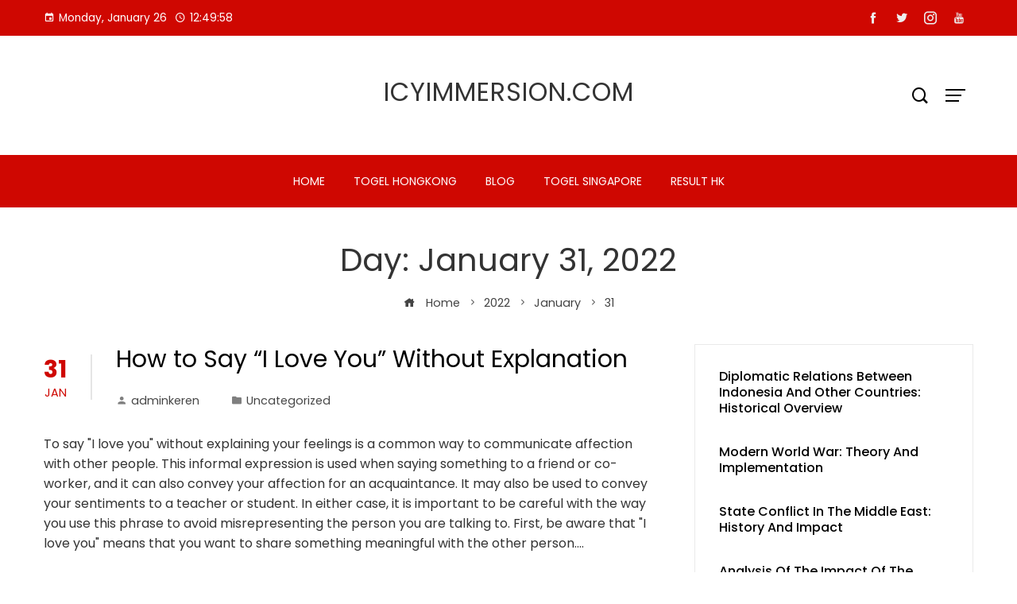

--- FILE ---
content_type: text/html; charset=UTF-8
request_url: https://icyimmersion.com/2022/01/31/
body_size: 12591
content:
<!DOCTYPE html>
<html lang="en-US">

    <head>
        <meta charset="UTF-8">
        <meta name="viewport" content="width=device-width, initial-scale=1">
        <meta name='robots' content='noindex, follow' />

	<!-- This site is optimized with the Yoast SEO plugin v26.8 - https://yoast.com/product/yoast-seo-wordpress/ -->
	<title>January 31, 2022 - icyimmersion.com</title>
	<meta property="og:locale" content="en_US" />
	<meta property="og:type" content="website" />
	<meta property="og:title" content="January 31, 2022 - icyimmersion.com" />
	<meta property="og:url" content="https://icyimmersion.com/2022/01/31/" />
	<meta property="og:site_name" content="icyimmersion.com" />
	<meta name="twitter:card" content="summary_large_image" />
	<script type="application/ld+json" class="yoast-schema-graph">{"@context":"https://schema.org","@graph":[{"@type":"CollectionPage","@id":"https://icyimmersion.com/2022/01/31/","url":"https://icyimmersion.com/2022/01/31/","name":"January 31, 2022 - icyimmersion.com","isPartOf":{"@id":"https://icyimmersion.com/#website"},"breadcrumb":{"@id":"https://icyimmersion.com/2022/01/31/#breadcrumb"},"inLanguage":"en-US"},{"@type":"BreadcrumbList","@id":"https://icyimmersion.com/2022/01/31/#breadcrumb","itemListElement":[{"@type":"ListItem","position":1,"name":"Home","item":"https://icyimmersion.com/"},{"@type":"ListItem","position":2,"name":"Archives for January 31, 2022"}]},{"@type":"WebSite","@id":"https://icyimmersion.com/#website","url":"https://icyimmersion.com/","name":"icyimmersion.com","description":"","potentialAction":[{"@type":"SearchAction","target":{"@type":"EntryPoint","urlTemplate":"https://icyimmersion.com/?s={search_term_string}"},"query-input":{"@type":"PropertyValueSpecification","valueRequired":true,"valueName":"search_term_string"}}],"inLanguage":"en-US"}]}</script>
	<!-- / Yoast SEO plugin. -->


<link rel='dns-prefetch' href='//fonts.googleapis.com' />
<link rel="alternate" type="application/rss+xml" title="icyimmersion.com &raquo; Feed" href="https://icyimmersion.com/feed/" />
<style id='wp-img-auto-sizes-contain-inline-css' type='text/css'>
img:is([sizes=auto i],[sizes^="auto," i]){contain-intrinsic-size:3000px 1500px}
/*# sourceURL=wp-img-auto-sizes-contain-inline-css */
</style>
<style id='wp-emoji-styles-inline-css' type='text/css'>

	img.wp-smiley, img.emoji {
		display: inline !important;
		border: none !important;
		box-shadow: none !important;
		height: 1em !important;
		width: 1em !important;
		margin: 0 0.07em !important;
		vertical-align: -0.1em !important;
		background: none !important;
		padding: 0 !important;
	}
/*# sourceURL=wp-emoji-styles-inline-css */
</style>
<style id='wp-block-library-inline-css' type='text/css'>
:root{--wp-block-synced-color:#7a00df;--wp-block-synced-color--rgb:122,0,223;--wp-bound-block-color:var(--wp-block-synced-color);--wp-editor-canvas-background:#ddd;--wp-admin-theme-color:#007cba;--wp-admin-theme-color--rgb:0,124,186;--wp-admin-theme-color-darker-10:#006ba1;--wp-admin-theme-color-darker-10--rgb:0,107,160.5;--wp-admin-theme-color-darker-20:#005a87;--wp-admin-theme-color-darker-20--rgb:0,90,135;--wp-admin-border-width-focus:2px}@media (min-resolution:192dpi){:root{--wp-admin-border-width-focus:1.5px}}.wp-element-button{cursor:pointer}:root .has-very-light-gray-background-color{background-color:#eee}:root .has-very-dark-gray-background-color{background-color:#313131}:root .has-very-light-gray-color{color:#eee}:root .has-very-dark-gray-color{color:#313131}:root .has-vivid-green-cyan-to-vivid-cyan-blue-gradient-background{background:linear-gradient(135deg,#00d084,#0693e3)}:root .has-purple-crush-gradient-background{background:linear-gradient(135deg,#34e2e4,#4721fb 50%,#ab1dfe)}:root .has-hazy-dawn-gradient-background{background:linear-gradient(135deg,#faaca8,#dad0ec)}:root .has-subdued-olive-gradient-background{background:linear-gradient(135deg,#fafae1,#67a671)}:root .has-atomic-cream-gradient-background{background:linear-gradient(135deg,#fdd79a,#004a59)}:root .has-nightshade-gradient-background{background:linear-gradient(135deg,#330968,#31cdcf)}:root .has-midnight-gradient-background{background:linear-gradient(135deg,#020381,#2874fc)}:root{--wp--preset--font-size--normal:16px;--wp--preset--font-size--huge:42px}.has-regular-font-size{font-size:1em}.has-larger-font-size{font-size:2.625em}.has-normal-font-size{font-size:var(--wp--preset--font-size--normal)}.has-huge-font-size{font-size:var(--wp--preset--font-size--huge)}.has-text-align-center{text-align:center}.has-text-align-left{text-align:left}.has-text-align-right{text-align:right}.has-fit-text{white-space:nowrap!important}#end-resizable-editor-section{display:none}.aligncenter{clear:both}.items-justified-left{justify-content:flex-start}.items-justified-center{justify-content:center}.items-justified-right{justify-content:flex-end}.items-justified-space-between{justify-content:space-between}.screen-reader-text{border:0;clip-path:inset(50%);height:1px;margin:-1px;overflow:hidden;padding:0;position:absolute;width:1px;word-wrap:normal!important}.screen-reader-text:focus{background-color:#ddd;clip-path:none;color:#444;display:block;font-size:1em;height:auto;left:5px;line-height:normal;padding:15px 23px 14px;text-decoration:none;top:5px;width:auto;z-index:100000}html :where(.has-border-color){border-style:solid}html :where([style*=border-top-color]){border-top-style:solid}html :where([style*=border-right-color]){border-right-style:solid}html :where([style*=border-bottom-color]){border-bottom-style:solid}html :where([style*=border-left-color]){border-left-style:solid}html :where([style*=border-width]){border-style:solid}html :where([style*=border-top-width]){border-top-style:solid}html :where([style*=border-right-width]){border-right-style:solid}html :where([style*=border-bottom-width]){border-bottom-style:solid}html :where([style*=border-left-width]){border-left-style:solid}html :where(img[class*=wp-image-]){height:auto;max-width:100%}:where(figure){margin:0 0 1em}html :where(.is-position-sticky){--wp-admin--admin-bar--position-offset:var(--wp-admin--admin-bar--height,0px)}@media screen and (max-width:600px){html :where(.is-position-sticky){--wp-admin--admin-bar--position-offset:0px}}

/*# sourceURL=wp-block-library-inline-css */
</style><style id='global-styles-inline-css' type='text/css'>
:root{--wp--preset--aspect-ratio--square: 1;--wp--preset--aspect-ratio--4-3: 4/3;--wp--preset--aspect-ratio--3-4: 3/4;--wp--preset--aspect-ratio--3-2: 3/2;--wp--preset--aspect-ratio--2-3: 2/3;--wp--preset--aspect-ratio--16-9: 16/9;--wp--preset--aspect-ratio--9-16: 9/16;--wp--preset--color--black: #000000;--wp--preset--color--cyan-bluish-gray: #abb8c3;--wp--preset--color--white: #ffffff;--wp--preset--color--pale-pink: #f78da7;--wp--preset--color--vivid-red: #cf2e2e;--wp--preset--color--luminous-vivid-orange: #ff6900;--wp--preset--color--luminous-vivid-amber: #fcb900;--wp--preset--color--light-green-cyan: #7bdcb5;--wp--preset--color--vivid-green-cyan: #00d084;--wp--preset--color--pale-cyan-blue: #8ed1fc;--wp--preset--color--vivid-cyan-blue: #0693e3;--wp--preset--color--vivid-purple: #9b51e0;--wp--preset--gradient--vivid-cyan-blue-to-vivid-purple: linear-gradient(135deg,rgb(6,147,227) 0%,rgb(155,81,224) 100%);--wp--preset--gradient--light-green-cyan-to-vivid-green-cyan: linear-gradient(135deg,rgb(122,220,180) 0%,rgb(0,208,130) 100%);--wp--preset--gradient--luminous-vivid-amber-to-luminous-vivid-orange: linear-gradient(135deg,rgb(252,185,0) 0%,rgb(255,105,0) 100%);--wp--preset--gradient--luminous-vivid-orange-to-vivid-red: linear-gradient(135deg,rgb(255,105,0) 0%,rgb(207,46,46) 100%);--wp--preset--gradient--very-light-gray-to-cyan-bluish-gray: linear-gradient(135deg,rgb(238,238,238) 0%,rgb(169,184,195) 100%);--wp--preset--gradient--cool-to-warm-spectrum: linear-gradient(135deg,rgb(74,234,220) 0%,rgb(151,120,209) 20%,rgb(207,42,186) 40%,rgb(238,44,130) 60%,rgb(251,105,98) 80%,rgb(254,248,76) 100%);--wp--preset--gradient--blush-light-purple: linear-gradient(135deg,rgb(255,206,236) 0%,rgb(152,150,240) 100%);--wp--preset--gradient--blush-bordeaux: linear-gradient(135deg,rgb(254,205,165) 0%,rgb(254,45,45) 50%,rgb(107,0,62) 100%);--wp--preset--gradient--luminous-dusk: linear-gradient(135deg,rgb(255,203,112) 0%,rgb(199,81,192) 50%,rgb(65,88,208) 100%);--wp--preset--gradient--pale-ocean: linear-gradient(135deg,rgb(255,245,203) 0%,rgb(182,227,212) 50%,rgb(51,167,181) 100%);--wp--preset--gradient--electric-grass: linear-gradient(135deg,rgb(202,248,128) 0%,rgb(113,206,126) 100%);--wp--preset--gradient--midnight: linear-gradient(135deg,rgb(2,3,129) 0%,rgb(40,116,252) 100%);--wp--preset--font-size--small: 0.9rem;--wp--preset--font-size--medium: 1.05rem;--wp--preset--font-size--large: clamp(1.39rem, 1.39rem + ((1vw - 0.2rem) * 0.836), 1.85rem);--wp--preset--font-size--x-large: clamp(1.85rem, 1.85rem + ((1vw - 0.2rem) * 1.182), 2.5rem);--wp--preset--font-size--xx-large: clamp(2.5rem, 2.5rem + ((1vw - 0.2rem) * 1.4), 3.27rem);--wp--preset--spacing--20: 0.44rem;--wp--preset--spacing--30: 0.67rem;--wp--preset--spacing--40: 1rem;--wp--preset--spacing--50: 1.5rem;--wp--preset--spacing--60: 2.25rem;--wp--preset--spacing--70: 3.38rem;--wp--preset--spacing--80: 5.06rem;--wp--preset--shadow--natural: 6px 6px 9px rgba(0, 0, 0, 0.2);--wp--preset--shadow--deep: 12px 12px 50px rgba(0, 0, 0, 0.4);--wp--preset--shadow--sharp: 6px 6px 0px rgba(0, 0, 0, 0.2);--wp--preset--shadow--outlined: 6px 6px 0px -3px rgb(255, 255, 255), 6px 6px rgb(0, 0, 0);--wp--preset--shadow--crisp: 6px 6px 0px rgb(0, 0, 0);}:root { --wp--style--global--content-size: var(--vm-wide-container-width);--wp--style--global--wide-size: 1200px; }:where(body) { margin: 0; }.wp-site-blocks > .alignleft { float: left; margin-right: 2em; }.wp-site-blocks > .alignright { float: right; margin-left: 2em; }.wp-site-blocks > .aligncenter { justify-content: center; margin-left: auto; margin-right: auto; }:where(.wp-site-blocks) > * { margin-block-start: 24px; margin-block-end: 0; }:where(.wp-site-blocks) > :first-child { margin-block-start: 0; }:where(.wp-site-blocks) > :last-child { margin-block-end: 0; }:root { --wp--style--block-gap: 24px; }:root :where(.is-layout-flow) > :first-child{margin-block-start: 0;}:root :where(.is-layout-flow) > :last-child{margin-block-end: 0;}:root :where(.is-layout-flow) > *{margin-block-start: 24px;margin-block-end: 0;}:root :where(.is-layout-constrained) > :first-child{margin-block-start: 0;}:root :where(.is-layout-constrained) > :last-child{margin-block-end: 0;}:root :where(.is-layout-constrained) > *{margin-block-start: 24px;margin-block-end: 0;}:root :where(.is-layout-flex){gap: 24px;}:root :where(.is-layout-grid){gap: 24px;}.is-layout-flow > .alignleft{float: left;margin-inline-start: 0;margin-inline-end: 2em;}.is-layout-flow > .alignright{float: right;margin-inline-start: 2em;margin-inline-end: 0;}.is-layout-flow > .aligncenter{margin-left: auto !important;margin-right: auto !important;}.is-layout-constrained > .alignleft{float: left;margin-inline-start: 0;margin-inline-end: 2em;}.is-layout-constrained > .alignright{float: right;margin-inline-start: 2em;margin-inline-end: 0;}.is-layout-constrained > .aligncenter{margin-left: auto !important;margin-right: auto !important;}.is-layout-constrained > :where(:not(.alignleft):not(.alignright):not(.alignfull)){max-width: var(--wp--style--global--content-size);margin-left: auto !important;margin-right: auto !important;}.is-layout-constrained > .alignwide{max-width: var(--wp--style--global--wide-size);}body .is-layout-flex{display: flex;}.is-layout-flex{flex-wrap: wrap;align-items: center;}.is-layout-flex > :is(*, div){margin: 0;}body .is-layout-grid{display: grid;}.is-layout-grid > :is(*, div){margin: 0;}body{padding-top: 0px;padding-right: 0px;padding-bottom: 0px;padding-left: 0px;}:root :where(.wp-element-button, .wp-block-button__link){background-color: #32373c;border-width: 0;color: #fff;font-family: inherit;font-size: inherit;font-style: inherit;font-weight: inherit;letter-spacing: inherit;line-height: inherit;padding-top: calc(0.667em + 2px);padding-right: calc(1.333em + 2px);padding-bottom: calc(0.667em + 2px);padding-left: calc(1.333em + 2px);text-decoration: none;text-transform: inherit;}.has-black-color{color: var(--wp--preset--color--black) !important;}.has-cyan-bluish-gray-color{color: var(--wp--preset--color--cyan-bluish-gray) !important;}.has-white-color{color: var(--wp--preset--color--white) !important;}.has-pale-pink-color{color: var(--wp--preset--color--pale-pink) !important;}.has-vivid-red-color{color: var(--wp--preset--color--vivid-red) !important;}.has-luminous-vivid-orange-color{color: var(--wp--preset--color--luminous-vivid-orange) !important;}.has-luminous-vivid-amber-color{color: var(--wp--preset--color--luminous-vivid-amber) !important;}.has-light-green-cyan-color{color: var(--wp--preset--color--light-green-cyan) !important;}.has-vivid-green-cyan-color{color: var(--wp--preset--color--vivid-green-cyan) !important;}.has-pale-cyan-blue-color{color: var(--wp--preset--color--pale-cyan-blue) !important;}.has-vivid-cyan-blue-color{color: var(--wp--preset--color--vivid-cyan-blue) !important;}.has-vivid-purple-color{color: var(--wp--preset--color--vivid-purple) !important;}.has-black-background-color{background-color: var(--wp--preset--color--black) !important;}.has-cyan-bluish-gray-background-color{background-color: var(--wp--preset--color--cyan-bluish-gray) !important;}.has-white-background-color{background-color: var(--wp--preset--color--white) !important;}.has-pale-pink-background-color{background-color: var(--wp--preset--color--pale-pink) !important;}.has-vivid-red-background-color{background-color: var(--wp--preset--color--vivid-red) !important;}.has-luminous-vivid-orange-background-color{background-color: var(--wp--preset--color--luminous-vivid-orange) !important;}.has-luminous-vivid-amber-background-color{background-color: var(--wp--preset--color--luminous-vivid-amber) !important;}.has-light-green-cyan-background-color{background-color: var(--wp--preset--color--light-green-cyan) !important;}.has-vivid-green-cyan-background-color{background-color: var(--wp--preset--color--vivid-green-cyan) !important;}.has-pale-cyan-blue-background-color{background-color: var(--wp--preset--color--pale-cyan-blue) !important;}.has-vivid-cyan-blue-background-color{background-color: var(--wp--preset--color--vivid-cyan-blue) !important;}.has-vivid-purple-background-color{background-color: var(--wp--preset--color--vivid-purple) !important;}.has-black-border-color{border-color: var(--wp--preset--color--black) !important;}.has-cyan-bluish-gray-border-color{border-color: var(--wp--preset--color--cyan-bluish-gray) !important;}.has-white-border-color{border-color: var(--wp--preset--color--white) !important;}.has-pale-pink-border-color{border-color: var(--wp--preset--color--pale-pink) !important;}.has-vivid-red-border-color{border-color: var(--wp--preset--color--vivid-red) !important;}.has-luminous-vivid-orange-border-color{border-color: var(--wp--preset--color--luminous-vivid-orange) !important;}.has-luminous-vivid-amber-border-color{border-color: var(--wp--preset--color--luminous-vivid-amber) !important;}.has-light-green-cyan-border-color{border-color: var(--wp--preset--color--light-green-cyan) !important;}.has-vivid-green-cyan-border-color{border-color: var(--wp--preset--color--vivid-green-cyan) !important;}.has-pale-cyan-blue-border-color{border-color: var(--wp--preset--color--pale-cyan-blue) !important;}.has-vivid-cyan-blue-border-color{border-color: var(--wp--preset--color--vivid-cyan-blue) !important;}.has-vivid-purple-border-color{border-color: var(--wp--preset--color--vivid-purple) !important;}.has-vivid-cyan-blue-to-vivid-purple-gradient-background{background: var(--wp--preset--gradient--vivid-cyan-blue-to-vivid-purple) !important;}.has-light-green-cyan-to-vivid-green-cyan-gradient-background{background: var(--wp--preset--gradient--light-green-cyan-to-vivid-green-cyan) !important;}.has-luminous-vivid-amber-to-luminous-vivid-orange-gradient-background{background: var(--wp--preset--gradient--luminous-vivid-amber-to-luminous-vivid-orange) !important;}.has-luminous-vivid-orange-to-vivid-red-gradient-background{background: var(--wp--preset--gradient--luminous-vivid-orange-to-vivid-red) !important;}.has-very-light-gray-to-cyan-bluish-gray-gradient-background{background: var(--wp--preset--gradient--very-light-gray-to-cyan-bluish-gray) !important;}.has-cool-to-warm-spectrum-gradient-background{background: var(--wp--preset--gradient--cool-to-warm-spectrum) !important;}.has-blush-light-purple-gradient-background{background: var(--wp--preset--gradient--blush-light-purple) !important;}.has-blush-bordeaux-gradient-background{background: var(--wp--preset--gradient--blush-bordeaux) !important;}.has-luminous-dusk-gradient-background{background: var(--wp--preset--gradient--luminous-dusk) !important;}.has-pale-ocean-gradient-background{background: var(--wp--preset--gradient--pale-ocean) !important;}.has-electric-grass-gradient-background{background: var(--wp--preset--gradient--electric-grass) !important;}.has-midnight-gradient-background{background: var(--wp--preset--gradient--midnight) !important;}.has-small-font-size{font-size: var(--wp--preset--font-size--small) !important;}.has-medium-font-size{font-size: var(--wp--preset--font-size--medium) !important;}.has-large-font-size{font-size: var(--wp--preset--font-size--large) !important;}.has-x-large-font-size{font-size: var(--wp--preset--font-size--x-large) !important;}.has-xx-large-font-size{font-size: var(--wp--preset--font-size--xx-large) !important;}
/*# sourceURL=global-styles-inline-css */
</style>

<link rel='stylesheet' id='viral-mag-style-css' href='https://icyimmersion.com/wp-content/themes/viral-mag/style.css?ver=2.0.58' type='text/css' media='all' />
<style id='viral-mag-style-inline-css' type='text/css'>
:root{--vm-template-color:#cf0701;--vm-template-dark-color:#ba0601;--vm-wide-container-width:1170px;--vm-fluid-container-width:80%;--vm-container-padding:80px;--vm-primary-width:66%;--vm-secondary-width:30%;--vm-responsive-width:780px;--vm-h1-size:38px;--vm-h2-size:34px;--vm-h3-size:30px;--vm-h4-size:26px;--vm-h5-size:22px;--vm-h6-size:18px;--vm-content-header-color:#000000;--vm-content-text-color:#333333;--vm-content-text-light-color:rgba(51,51,51,0.1);--vm-content-text-lighter-color:rgba(51,51,51,0.05);--vm-content-link-color:#000000;--vm-content-link-hov-color:#cf0701;--vm-title-color:#333333;--vm-th-height:45px;--vm-th-bg-color:#cf0701;--vm-th-text-color:#FFFFFF;--vm-th-anchor-color:#EEEEEE;--vm-logo-height:60px;--vm-logo-padding:15px;--vm-mh-header-bg-url:url();--vm-mh-header-bg-repeat:no-repeat;--vm-mh-header-bg-size:cover;--vm-mh-header-bg-position:center center;--vm-mh-header-bg-attach:scroll;--vm-mh-header-bg-color:;--vm-mh-button-color:#000000;--vm-mh-bg-color:#cf0701;--vm-mh-bg-color-mobile:#cf0701;--vm-mh-bg-border-color:#EEEEEE;--vm-mh-menu-color:#FFFFFF;--vm-mh-menu-hover-color:#FFFFFF;--vm-mh-submenu-bg-color:#F2F2F2;--vm-mh-submenu-color:#333333;--vm-mh-submenu-hover-color:#333333;--vm-mh-menu-dropdown-padding:12px;--vm-mh-toggle-button-color:#FFFFFF;--vm-footer-bg-url:url();--vm-footer-bg-repeat:no-repeat;--vm-footer-bg-size:cover;--vm-footer-bg-position:center center;--vm-footer-bg-attach:scroll;--vm-footer-bg-color:#333333;--vm-footer-title-color:#EEEEEE;--vm-footer-title-light-color:rgba(238,238,238,0.1);--vm-footer-text-color:#EEEEEE;--vm-footer-anchor-color:#EEEEEE;--vm-footer-border-color:#444444;--vm-content-widget-title-color:#000000}@media screen and (max-width:780px){.vm-menu{display:none}#vm-mobile-menu{display:block}.vm-header-two .vm-header,.vm-header-three .vm-header{background:var(--vm-mh-bg-color-mobile);padding-top:15px;padding-bottom:15px}.vm-header-two .vm-header .vm-container{justify-content:flex-end}.vm-sticky-header .headroom.headroom--not-top{position:relative;top:auto !important;left:auto;right:auto;z-index:9999;width:auto;box-shadow:none;-webkit-animation:none;animation:none}.vm-header .vm-offcanvas-nav,.vm-header .vm-search-button,.vm-header .vm-header-social-icons{display:none}#vm-content{padding-top:0 !important}.admin-bar.vm-sticky-header .headroom.headroom--not-top{top:auto}}@media screen and (max-width:1170px){.elementor-section.elementor-section-boxed>.elementor-container,.e-con.e-parent>.e-con-inner,.vm-wide .vm-container,.vm-boxed .vm-container{width:100% !important;padding-left:30px !important;padding-right:30px !important}}
/*# sourceURL=viral-mag-style-inline-css */
</style>
<link rel='stylesheet' id='eleganticons-css' href='https://icyimmersion.com/wp-content/themes/viral-mag/css/eleganticons.css?ver=2.0.58' type='text/css' media='all' />
<link rel='stylesheet' id='materialdesignicons-css' href='https://icyimmersion.com/wp-content/themes/viral-mag/css/materialdesignicons.css?ver=2.0.58' type='text/css' media='all' />
<link rel='stylesheet' id='icofont-css' href='https://icyimmersion.com/wp-content/themes/viral-mag/css/icofont.css?ver=2.0.58' type='text/css' media='all' />
<link rel='stylesheet' id='owl-carousel-css' href='https://icyimmersion.com/wp-content/themes/viral-mag/css/owl.carousel.css?ver=2.0.58' type='text/css' media='all' />
<link rel='stylesheet' id='viral-mag-fonts-css' href='https://fonts.googleapis.com/css?family=Poppins%3A100%2C100i%2C200%2C200i%2C300%2C300i%2C400%2C400i%2C500%2C500i%2C600%2C600i%2C700%2C700i%2C800%2C800i%2C900%2C900i%7COswald%3A200%2C300%2C400%2C500%2C600%2C700&#038;subset=latin%2Clatin-ext&#038;display=swap' type='text/css' media='all' />
<script type="text/javascript" src="https://icyimmersion.com/wp-includes/js/jquery/jquery.min.js?ver=3.7.1" id="jquery-core-js"></script>
<script type="text/javascript" src="https://icyimmersion.com/wp-includes/js/jquery/jquery-migrate.min.js?ver=3.4.1" id="jquery-migrate-js"></script>
<link rel="https://api.w.org/" href="https://icyimmersion.com/wp-json/" /><link rel="EditURI" type="application/rsd+xml" title="RSD" href="https://icyimmersion.com/xmlrpc.php?rsd" />
<meta name="generator" content="WordPress 6.9" />
    </head>

    <body data-rsssl=1 class="archive date wp-embed-responsive wp-theme-viral-mag vm-right-sidebar vm-top-header-on vm-sticky-sidebar vm-common-h-type vm-wide vm-header-style1 vm-sidebar-style2 vm-block-title-style2">
                        <div id="vm-page">
            <a class="skip-link screen-reader-text" href=" #vm-content">Skip to content</a>
            
<header id="vm-masthead" class="vm-site-header vm-header-two hover-style6 vm-tagline-inline-logo vm-no-border" >
            <div class="vm-top-header">
            <div class="vm-container">
                    <div class="vm-th-left th-date">
        <span><i class="mdi-calendar"></i>Monday, January 26</span><span><i class="mdi-clock-time-four-outline"></i><span class="vm-time"></span></span>    </div><!-- .vm-th-left -->
        <div class="vm-th-right th-social">
        <a href="#" target="_blank"><i class="icofont-facebook"></i></a><a href="#" target="_blank"><i class="icofont-twitter"></i></a><a href="#" target="_blank"><i class="icofont-instagram"></i></a><a href="#" target="_blank"><i class="icofont-youtube"></i></a>    </div><!-- .vm-th-right -->
                </div>
        </div><!-- .vm-top-header -->
    
    <div class="vm-middle-header">
        <div class="vm-container">
            <div class="vm-middle-header-left">
                            </div>

            <div id="vm-site-branding">
                        <div class="vm-site-title-tagline">
                                <p class="vm-site-title"><a href="https://icyimmersion.com/" rel="home">icyimmersion.com</a></p>
                                    <p class="vm-site-description"><a href="https://icyimmersion.com/" rel="home"></a></p>
                        </div>
                    </div><!-- .site-branding -->

            <div class="vm-middle-header-right">
                                    <div class="vm-search-button"><a href="javascript:void(0)"><i class="icofont-search-1"></i></a></div>
                                        <div class="vm-offcanvas-nav"><a href="javascript:void(0)"><span></span><span></span><span></span></a></div>
                                </div>
        </div>
    </div>

    <div class="vm-header">
        <div class="vm-container">
            <nav id="vm-site-navigation" class="vm-main-navigation">
                <div class="vm-menu vm-clearfix"><ul id="menu-primary" class="vm-clearfix"><li id="menu-item-15" class="menu-item menu-item-type-custom menu-item-object-custom menu-item-home menu-item-15"><a href="https://icyimmersion.com/">Home</a></li>
<li id="menu-item-335" class="menu-item menu-item-type-custom menu-item-object-custom menu-item-335"><a href="https://cajondelosesmaltes.com/">Togel hongkong</a></li>
<li id="menu-item-17" class="menu-item menu-item-type-post_type menu-item-object-page menu-item-17"><a href="https://icyimmersion.com/blog/">Blog</a></li>
<li id="menu-item-580" class="menu-item menu-item-type-custom menu-item-object-custom menu-item-580"><a href="https://www.sogofusion.com/">Togel Singapore</a></li>
<li id="menu-item-972" class="menu-item menu-item-type-custom menu-item-object-custom menu-item-972"><a href="https://normakhemmingaward.org/">Result HK</a></li>
</ul></div>                <div id="vm-mobile-menu" class="menu-primary-container"><a href="javascript:void(0)"  class="menu-collapser"><div class="collapse-button"><span class="icon-bar"></span><span class="icon-bar"></span><span class="icon-bar"></span></div></a><ul id="vm-responsive-menu" class="menu"><li class="menu-item menu-item-type-custom menu-item-object-custom menu-item-home menu-item-15"><a href="https://icyimmersion.com/">Home</a></li>
<li class="menu-item menu-item-type-custom menu-item-object-custom menu-item-335"><a href="https://cajondelosesmaltes.com/">Togel hongkong</a></li>
<li class="menu-item menu-item-type-post_type menu-item-object-page menu-item-17"><a href="https://icyimmersion.com/blog/">Blog</a></li>
<li class="menu-item menu-item-type-custom menu-item-object-custom menu-item-580"><a href="https://www.sogofusion.com/">Togel Singapore</a></li>
<li class="menu-item menu-item-type-custom menu-item-object-custom menu-item-972"><a href="https://normakhemmingaward.org/">Result HK</a></li>
</ul></div>            </nav><!--  #vm-site-navigation -->
        </div>
    </div>
</header><!--  #vm-masthead -->            <div id="vm-content" class="vm-site-content vm-clearfix">        <header class="vm-main-header">
            <div class="vm-container">
                <h1 class="vm-main-title">Day: <span>January 31, 2022</span></h1><nav role="navigation" aria-label="Breadcrumbs" class="breadcrumb-trail breadcrumbs" itemprop="breadcrumb"><ul class="trail-items" itemscope itemtype="http://schema.org/BreadcrumbList"><meta name="numberOfItems" content="4" /><meta name="itemListOrder" content="Ascending" /><li itemprop="itemListElement" itemscope itemtype="http://schema.org/ListItem" class="trail-item trail-begin"><a href="https://icyimmersion.com/" rel="home" itemprop="item"><span itemprop="name"><i class="icofont-home"></i> Home</span></a><meta itemprop="position" content="1" /></li><li itemprop="itemListElement" itemscope itemtype="http://schema.org/ListItem" class="trail-item"><a href="https://icyimmersion.com/2022/" itemprop="item"><span itemprop="name">2022</span></a><meta itemprop="position" content="2" /></li><li itemprop="itemListElement" itemscope itemtype="http://schema.org/ListItem" class="trail-item"><a href="https://icyimmersion.com/2022/01/" itemprop="item"><span itemprop="name">January</span></a><meta itemprop="position" content="3" /></li><li itemprop="itemListElement" itemscope itemtype="http://schema.org/ListItem" class="trail-item trail-end"><span itemprop="name">31</span><meta itemprop="position" content="4" /></li></ul></nav>            </div>
        </header><!-- .entry-header -->

                <div class="vm-main-content vm-clearfix vm-container">
            <div class="vm-site-wrapper">
                <div id="primary" class="content-area">

                    
                        <div class="site-main-loop">
                            
                                
        <article id="post-426" class="viral-mag-hentry blog-layout1 post-426 post type-post status-publish format-standard hentry category-uncategorized"         >
            <div class="vm-post-wrapper">
                
                <div class="vm-post-content">

                    <header class="entry-header">
                                                    <div class="vm-post-date">
                                                                <span class="entry-date">
                                    <span class="vm-day">
                                        31                                    </span>
                                    <span class="vm-month-year">
                                        Jan                                    </span>
                                </span>
                            </div><!-- .entry-meta -->
                        
                        <div class="vm-post-header">
                            <h3 class="entry-title"><a href="https://icyimmersion.com/2022/01/31/how-to-say-i-love-you-without-explanation/" rel="bookmark">How to Say &#8220;I Love You&#8221; Without Explanation</a></h3>                                                            <div class="entry-meta">
                                    <span class="entry-author"><span class="author vcard"><a class="url fn n" href="https://icyimmersion.com/author/adminkeren/"><i class="mdi-account"></i>adminkeren</a></span></span><span class="entry-categories"><i class="mdi-folder"></i><a href="https://icyimmersion.com/category/uncategorized/" rel="category tag">Uncategorized</a></span>                                </div>
                                                    </div>
                    </header><!-- .entry-header -->

                    <div class="entry-content">
                        To say "I love you" without explaining your feelings is a common way to communicate affection with other people. This informal expression is used when saying something to a friend or co-worker, and it can also convey your affection for an acquaintance. It may also be used to convey your sentiments to a teacher or student. In either case, it is important to be careful with the way you use this phrase to avoid misrepresenting the person you are talking to. First, be aware that "I love you" means that you want to share something meaningful with the other person.&hellip;                    </div><!-- .entry-content -->

                                            <div class="entry-readmore">
                            <a href="https://icyimmersion.com/2022/01/31/how-to-say-i-love-you-without-explanation/">Read More</a>
                        </div>
                                    </div>
            </div>
        </article><!-- #post-## -->
        
                            
                                
        <article id="post-424" class="viral-mag-hentry blog-layout1 post-424 post type-post status-publish format-standard hentry category-uncategorized"         >
            <div class="vm-post-wrapper">
                
                <div class="vm-post-content">

                    <header class="entry-header">
                                                    <div class="vm-post-date">
                                                                <span class="entry-date">
                                    <span class="vm-day">
                                        31                                    </span>
                                    <span class="vm-month-year">
                                        Jan                                    </span>
                                </span>
                            </div><!-- .entry-meta -->
                        
                        <div class="vm-post-header">
                            <h3 class="entry-title"><a href="https://icyimmersion.com/2022/01/31/the-art-of-making-love-2/" rel="bookmark">The Art of Making Love</a></h3>                                                            <div class="entry-meta">
                                    <span class="entry-author"><span class="author vcard"><a class="url fn n" href="https://icyimmersion.com/author/adminkeren/"><i class="mdi-account"></i>adminkeren</a></span></span><span class="entry-categories"><i class="mdi-folder"></i><a href="https://icyimmersion.com/category/uncategorized/" rel="category tag">Uncategorized</a></span>                                </div>
                                                    </div>
                    </header><!-- .entry-header -->

                    <div class="entry-content">
                        The term "making love" is used in a variety of ways, from religious ceremonies to talking about sex without mentioning the word "sex." In the case of men, it is most often used in the context of traditional courtship. It is a general term that is often misunderstood by women because it sounds overly sexual. However, it has a specific meaning in some cultures. It is often more appropriate to use the term in spiritual or religious contexts.The art of making love involves several levels. You can either focus on the heights or the depths of your sexual experience. For&hellip;                    </div><!-- .entry-content -->

                                            <div class="entry-readmore">
                            <a href="https://icyimmersion.com/2022/01/31/the-art-of-making-love-2/">Read More</a>
                        </div>
                                    </div>
            </div>
        </article><!-- #post-## -->
        
                                                    </div>
                        
                    
                </div><!-- #primary -->

                            <div id="secondary" class="widget-area" >
                <div class="theiaStickySidebar">
                    <aside id="viral_mag_latest_posts-2" class="widget widget_viral_mag_latest_posts">        <ul class="vm-latest-posts">
                            <li class="vm-clearfix">
                    
                    <div class="vm-lp-content" style="width:100%">
                        <h3 class="vm-pl-title vm-post-title" >
                            <a href="https://icyimmersion.com/2026/01/21/diplomatic-relations-between-indonesia-and-other-countries-historical-overview/">
                                Diplomatic Relations between Indonesia and Other Countries: Historical Overview                            </a>
                        </h3>

                        
                                            </div>
                </li>
                                <li class="vm-clearfix">
                    
                    <div class="vm-lp-content" style="width:100%">
                        <h3 class="vm-pl-title vm-post-title" >
                            <a href="https://icyimmersion.com/2026/01/16/modern-world-war-theory-and-implementation/">
                                Modern World War: Theory and Implementation                            </a>
                        </h3>

                        
                                            </div>
                </li>
                                <li class="vm-clearfix">
                    
                    <div class="vm-lp-content" style="width:100%">
                        <h3 class="vm-pl-title vm-post-title" >
                            <a href="https://icyimmersion.com/2026/01/11/state-conflict-in-the-middle-east-history-and-impact/">
                                State Conflict in the Middle East: History and Impact                            </a>
                        </h3>

                        
                                            </div>
                </li>
                                <li class="vm-clearfix">
                    
                    <div class="vm-lp-content" style="width:100%">
                        <h3 class="vm-pl-title vm-post-title" >
                            <a href="https://icyimmersion.com/2026/01/06/analysis-of-the-impact-of-the-russian-ukrainian-war-on-global-stability/">
                                Analysis of the Impact of the Russian-Ukrainian War on Global Stability                            </a>
                        </h3>

                        
                                            </div>
                </li>
                                <li class="vm-clearfix">
                    
                    <div class="vm-lp-content" style="width:100%">
                        <h3 class="vm-pl-title vm-post-title" >
                            <a href="https://icyimmersion.com/2026/01/01/latest-global-economic-developments-in-2023/">
                                Latest Global Economic Developments in 2023                            </a>
                        </h3>

                        
                                            </div>
                </li>
                        </ul>
        </aside><aside id="archives-2" class="widget widget_archive"><h4 class="widget-title">Archives</h4>
			<ul>
					<li><a href='https://icyimmersion.com/2026/01/'>January 2026</a></li>
	<li><a href='https://icyimmersion.com/2025/12/'>December 2025</a></li>
	<li><a href='https://icyimmersion.com/2025/07/'>July 2025</a></li>
	<li><a href='https://icyimmersion.com/2025/06/'>June 2025</a></li>
	<li><a href='https://icyimmersion.com/2025/05/'>May 2025</a></li>
	<li><a href='https://icyimmersion.com/2025/04/'>April 2025</a></li>
	<li><a href='https://icyimmersion.com/2025/03/'>March 2025</a></li>
	<li><a href='https://icyimmersion.com/2025/02/'>February 2025</a></li>
	<li><a href='https://icyimmersion.com/2025/01/'>January 2025</a></li>
	<li><a href='https://icyimmersion.com/2024/12/'>December 2024</a></li>
	<li><a href='https://icyimmersion.com/2024/11/'>November 2024</a></li>
	<li><a href='https://icyimmersion.com/2024/10/'>October 2024</a></li>
	<li><a href='https://icyimmersion.com/2024/09/'>September 2024</a></li>
	<li><a href='https://icyimmersion.com/2024/08/'>August 2024</a></li>
	<li><a href='https://icyimmersion.com/2024/07/'>July 2024</a></li>
	<li><a href='https://icyimmersion.com/2024/06/'>June 2024</a></li>
	<li><a href='https://icyimmersion.com/2024/05/'>May 2024</a></li>
	<li><a href='https://icyimmersion.com/2024/04/'>April 2024</a></li>
	<li><a href='https://icyimmersion.com/2024/03/'>March 2024</a></li>
	<li><a href='https://icyimmersion.com/2024/02/'>February 2024</a></li>
	<li><a href='https://icyimmersion.com/2024/01/'>January 2024</a></li>
	<li><a href='https://icyimmersion.com/2023/12/'>December 2023</a></li>
	<li><a href='https://icyimmersion.com/2023/11/'>November 2023</a></li>
	<li><a href='https://icyimmersion.com/2023/10/'>October 2023</a></li>
	<li><a href='https://icyimmersion.com/2023/09/'>September 2023</a></li>
	<li><a href='https://icyimmersion.com/2023/08/'>August 2023</a></li>
	<li><a href='https://icyimmersion.com/2023/07/'>July 2023</a></li>
	<li><a href='https://icyimmersion.com/2023/06/'>June 2023</a></li>
	<li><a href='https://icyimmersion.com/2023/05/'>May 2023</a></li>
	<li><a href='https://icyimmersion.com/2023/04/'>April 2023</a></li>
	<li><a href='https://icyimmersion.com/2023/03/'>March 2023</a></li>
	<li><a href='https://icyimmersion.com/2023/02/'>February 2023</a></li>
	<li><a href='https://icyimmersion.com/2023/01/'>January 2023</a></li>
	<li><a href='https://icyimmersion.com/2022/12/'>December 2022</a></li>
	<li><a href='https://icyimmersion.com/2022/11/'>November 2022</a></li>
	<li><a href='https://icyimmersion.com/2022/10/'>October 2022</a></li>
	<li><a href='https://icyimmersion.com/2022/09/'>September 2022</a></li>
	<li><a href='https://icyimmersion.com/2022/08/'>August 2022</a></li>
	<li><a href='https://icyimmersion.com/2022/07/'>July 2022</a></li>
	<li><a href='https://icyimmersion.com/2022/06/'>June 2022</a></li>
	<li><a href='https://icyimmersion.com/2022/05/'>May 2022</a></li>
	<li><a href='https://icyimmersion.com/2022/04/'>April 2022</a></li>
	<li><a href='https://icyimmersion.com/2022/03/'>March 2022</a></li>
	<li><a href='https://icyimmersion.com/2022/02/'>February 2022</a></li>
	<li><a href='https://icyimmersion.com/2022/01/' aria-current="page">January 2022</a></li>
	<li><a href='https://icyimmersion.com/2021/12/'>December 2021</a></li>
	<li><a href='https://icyimmersion.com/2021/11/'>November 2021</a></li>
	<li><a href='https://icyimmersion.com/2021/10/'>October 2021</a></li>
	<li><a href='https://icyimmersion.com/2021/09/'>September 2021</a></li>
	<li><a href='https://icyimmersion.com/2021/08/'>August 2021</a></li>
	<li><a href='https://icyimmersion.com/2021/07/'>July 2021</a></li>
			</ul>

			</aside><aside id="calendar-2" class="widget widget_calendar"><div id="calendar_wrap" class="calendar_wrap"><table id="wp-calendar" class="wp-calendar-table">
	<caption>January 2022</caption>
	<thead>
	<tr>
		<th scope="col" aria-label="Monday">M</th>
		<th scope="col" aria-label="Tuesday">T</th>
		<th scope="col" aria-label="Wednesday">W</th>
		<th scope="col" aria-label="Thursday">T</th>
		<th scope="col" aria-label="Friday">F</th>
		<th scope="col" aria-label="Saturday">S</th>
		<th scope="col" aria-label="Sunday">S</th>
	</tr>
	</thead>
	<tbody>
	<tr>
		<td colspan="5" class="pad">&nbsp;</td><td><a href="https://icyimmersion.com/2022/01/01/" aria-label="Posts published on January 1, 2022">1</a></td><td><a href="https://icyimmersion.com/2022/01/02/" aria-label="Posts published on January 2, 2022">2</a></td>
	</tr>
	<tr>
		<td><a href="https://icyimmersion.com/2022/01/03/" aria-label="Posts published on January 3, 2022">3</a></td><td><a href="https://icyimmersion.com/2022/01/04/" aria-label="Posts published on January 4, 2022">4</a></td><td>5</td><td><a href="https://icyimmersion.com/2022/01/06/" aria-label="Posts published on January 6, 2022">6</a></td><td><a href="https://icyimmersion.com/2022/01/07/" aria-label="Posts published on January 7, 2022">7</a></td><td><a href="https://icyimmersion.com/2022/01/08/" aria-label="Posts published on January 8, 2022">8</a></td><td><a href="https://icyimmersion.com/2022/01/09/" aria-label="Posts published on January 9, 2022">9</a></td>
	</tr>
	<tr>
		<td>10</td><td><a href="https://icyimmersion.com/2022/01/11/" aria-label="Posts published on January 11, 2022">11</a></td><td><a href="https://icyimmersion.com/2022/01/12/" aria-label="Posts published on January 12, 2022">12</a></td><td>13</td><td><a href="https://icyimmersion.com/2022/01/14/" aria-label="Posts published on January 14, 2022">14</a></td><td><a href="https://icyimmersion.com/2022/01/15/" aria-label="Posts published on January 15, 2022">15</a></td><td><a href="https://icyimmersion.com/2022/01/16/" aria-label="Posts published on January 16, 2022">16</a></td>
	</tr>
	<tr>
		<td><a href="https://icyimmersion.com/2022/01/17/" aria-label="Posts published on January 17, 2022">17</a></td><td><a href="https://icyimmersion.com/2022/01/18/" aria-label="Posts published on January 18, 2022">18</a></td><td>19</td><td><a href="https://icyimmersion.com/2022/01/20/" aria-label="Posts published on January 20, 2022">20</a></td><td><a href="https://icyimmersion.com/2022/01/21/" aria-label="Posts published on January 21, 2022">21</a></td><td><a href="https://icyimmersion.com/2022/01/22/" aria-label="Posts published on January 22, 2022">22</a></td><td><a href="https://icyimmersion.com/2022/01/23/" aria-label="Posts published on January 23, 2022">23</a></td>
	</tr>
	<tr>
		<td>24</td><td><a href="https://icyimmersion.com/2022/01/25/" aria-label="Posts published on January 25, 2022">25</a></td><td><a href="https://icyimmersion.com/2022/01/26/" aria-label="Posts published on January 26, 2022">26</a></td><td><a href="https://icyimmersion.com/2022/01/27/" aria-label="Posts published on January 27, 2022">27</a></td><td><a href="https://icyimmersion.com/2022/01/28/" aria-label="Posts published on January 28, 2022">28</a></td><td><a href="https://icyimmersion.com/2022/01/29/" aria-label="Posts published on January 29, 2022">29</a></td><td>30</td>
	</tr>
	<tr>
		<td><a href="https://icyimmersion.com/2022/01/31/" aria-label="Posts published on January 31, 2022">31</a></td>
		<td class="pad" colspan="6">&nbsp;</td>
	</tr>
	</tbody>
	</table><nav aria-label="Previous and next months" class="wp-calendar-nav">
		<span class="wp-calendar-nav-prev"><a href="https://icyimmersion.com/2021/12/">&laquo; Dec</a></span>
		<span class="pad">&nbsp;</span>
		<span class="wp-calendar-nav-next"><a href="https://icyimmersion.com/2022/02/">Feb &raquo;</a></span>
	</nav></div></aside>
		<aside id="recent-posts-2" class="widget widget_recent_entries">
		<h4 class="widget-title">Recent Posts</h4>
		<ul>
											<li>
					<a href="https://icyimmersion.com/2026/01/21/diplomatic-relations-between-indonesia-and-other-countries-historical-overview/">Diplomatic Relations between Indonesia and Other Countries: Historical Overview</a>
									</li>
											<li>
					<a href="https://icyimmersion.com/2026/01/16/modern-world-war-theory-and-implementation/">Modern World War: Theory and Implementation</a>
									</li>
											<li>
					<a href="https://icyimmersion.com/2026/01/11/state-conflict-in-the-middle-east-history-and-impact/">State Conflict in the Middle East: History and Impact</a>
									</li>
											<li>
					<a href="https://icyimmersion.com/2026/01/06/analysis-of-the-impact-of-the-russian-ukrainian-war-on-global-stability/">Analysis of the Impact of the Russian-Ukrainian War on Global Stability</a>
									</li>
											<li>
					<a href="https://icyimmersion.com/2026/01/01/latest-global-economic-developments-in-2023/">Latest Global Economic Developments in 2023</a>
									</li>
					</ul>

		</aside><aside id="text-2" class="widget widget_text"><h4 class="widget-title">Advertisement</h4>			<div class="textwidget"><p><a href="https://gelseykirklandacademyofclassicalballet.org/">Togel hongkong</a></p>
<p><a href="https://www.annhuang.com/">data hk</a></p>
<p><a href="https://www.npapn2021.com/">Keluaran sgp</a></p>
<p><a href="https://www.elynspublishing.com/"><span data-sheets-value="{&quot;1&quot;:2,&quot;2&quot;:&quot;demo slot pragmatic&quot;}" data-sheets-userformat="{&quot;2&quot;:829,&quot;3&quot;:{&quot;1&quot;:0},&quot;5&quot;:{&quot;1&quot;:[{&quot;1&quot;:2,&quot;2&quot;:0,&quot;5&quot;:{&quot;1&quot;:2,&quot;2&quot;:0}},{&quot;1&quot;:0,&quot;2&quot;:0,&quot;3&quot;:3},{&quot;1&quot;:1,&quot;2&quot;:0,&quot;4&quot;:1}]},&quot;6&quot;:{&quot;1&quot;:[{&quot;1&quot;:2,&quot;2&quot;:0,&quot;5&quot;:{&quot;1&quot;:2,&quot;2&quot;:0}},{&quot;1&quot;:0,&quot;2&quot;:0,&quot;3&quot;:3},{&quot;1&quot;:1,&quot;2&quot;:0,&quot;4&quot;:1}]},&quot;7&quot;:{&quot;1&quot;:[{&quot;1&quot;:2,&quot;2&quot;:0,&quot;5&quot;:{&quot;1&quot;:2,&quot;2&quot;:0}},{&quot;1&quot;:0,&quot;2&quot;:0,&quot;3&quot;:3},{&quot;1&quot;:1,&quot;2&quot;:0,&quot;4&quot;:1}]},&quot;8&quot;:{&quot;1&quot;:[{&quot;1&quot;:2,&quot;2&quot;:0,&quot;5&quot;:{&quot;1&quot;:2,&quot;2&quot;:0}},{&quot;1&quot;:0,&quot;2&quot;:0,&quot;3&quot;:3},{&quot;1&quot;:1,&quot;2&quot;:0,&quot;4&quot;:1}]},&quot;11&quot;:3,&quot;12&quot;:0}">demo slot </span><span data-sheets-value="{&quot;1&quot;:2,&quot;2&quot;:&quot;demo slot pragmatic&quot;}" data-sheets-userformat="{&quot;2&quot;:829,&quot;3&quot;:{&quot;1&quot;:0},&quot;5&quot;:{&quot;1&quot;:[{&quot;1&quot;:2,&quot;2&quot;:0,&quot;5&quot;:{&quot;1&quot;:2,&quot;2&quot;:0}},{&quot;1&quot;:0,&quot;2&quot;:0,&quot;3&quot;:3},{&quot;1&quot;:1,&quot;2&quot;:0,&quot;4&quot;:1}]},&quot;6&quot;:{&quot;1&quot;:[{&quot;1&quot;:2,&quot;2&quot;:0,&quot;5&quot;:{&quot;1&quot;:2,&quot;2&quot;:0}},{&quot;1&quot;:0,&quot;2&quot;:0,&quot;3&quot;:3},{&quot;1&quot;:1,&quot;2&quot;:0,&quot;4&quot;:1}]},&quot;7&quot;:{&quot;1&quot;:[{&quot;1&quot;:2,&quot;2&quot;:0,&quot;5&quot;:{&quot;1&quot;:2,&quot;2&quot;:0}},{&quot;1&quot;:0,&quot;2&quot;:0,&quot;3&quot;:3},{&quot;1&quot;:1,&quot;2&quot;:0,&quot;4&quot;:1}]},&quot;8&quot;:{&quot;1&quot;:[{&quot;1&quot;:2,&quot;2&quot;:0,&quot;5&quot;:{&quot;1&quot;:2,&quot;2&quot;:0}},{&quot;1&quot;:0,&quot;2&quot;:0,&quot;3&quot;:3},{&quot;1&quot;:1,&quot;2&quot;:0,&quot;4&quot;:1}]},&quot;11&quot;:3,&quot;12&quot;:0}">pragmatic</span></a></p>
<p><a href="https://medicaloid.com/">pengeluaran sgp</a></p>
<p><a href="https://congresolgc.org/">keluaran sgp</a></p>
<p><a href="https://river-dolphins.com/">Data hk</a></p>
<p><a href="https://www.chesterarnold.com/">pengeluaran hk</a></p>
<p><a href="https://stroudnature.org/">Pengeluaran Macau</a></p>
<p><a href="https://www.hdcmonterey.org/">Keluaran Macau</a></p>
<p><a href="https://www.harriscountyjuryservice.com/">LIVE MACAU</a></p>
<p><a href="https://www.clearfieldconnected.org/"><span data-sheets-root="1">result kamboja</span></a></p>
<p><a href="https://www.womeninagscience.org/post/women-who-revolutionized-ag-2">Slot Deposit Pulsa</a></p>
<p><a href="https://cavemancoffeecavesf.com/"><span data-sheets-root="1">pengeluaran sgp</span></a></p>
<p><a href="https://socadido.org/"><span data-sheets-root="1">togel macau</span></a></p>
<p><a href="https://monahans.gabbartllc.com/"><span data-sheets-root="1">slot deposit pulsa tanpa potongan</span></a></p>
<p><a href="https://www.consulatalgerie-oujda.org"><span data-sheets-root="1">data macau</span></a></p>
<p><a href="https://moveandwash.com/en/home"><span data-sheets-root="1">keluaran macau hari ini</span></a></p>
<p>&nbsp;</p>
<p><a href="https://www.zuwenainternationalschool.com/fees-structure/"><span data-sheets-root="1">slot deposit pulsa indosat</span></a></p>
<p><a href="https://revistadireito.com/blog-direito/"><span data-sheets-root="1">cintatogel</span></a></p>
<p><a href="https://kitomaindonesia.com/"><span data-sheets-root="1">pengeluaran hk</span></a></p>
<p><a href="https://chelatacos.com/"><span data-sheets-root="1">togel macau</span></a></p>
<p><a href="https://www.spdn-cr.org/"><span data-sheets-root="1">nenektogel4d</span></a></p>
<p><a href="https://www.nikuyano-curry.com/"><span data-sheets-root="1">togel macau hari ini</span></a></p>
<p><a href="https://gsvq.org/"><span data-sheets-root="1">data hk</span></a></p>
<p><a href="https://208phoandveganboise.com/"><span data-sheets-root="1">pengeluaran hk</span></a></p>
<p><a href="https://30thrumahsakit.com/"><span data-sheets-root="1">togel macau hari ini</span></a></p>
<p><a href="https://dlhlampungselatan.org/program/"><span data-sheets-root="1">pengeluaran hk</span></a></p>
<p><a href="https://northzenmedia.org/contact-us/"><span data-sheets-root="1">pengeluaran macau</span></a></p>
<p><span data-sheets-root="1"><a href="https://farmersinnandtavern.com/">pengeluaran china</a></span></p>
<p><a href="https://www.acshr2024.org/"><span data-sheets-root="1">data hk</span></a></p>
<p><a href="https://ebook-blri.org/"><span data-sheets-root="1">data hk lotto</span></a></p>
<p><a href="https://www.pjpku.com/"><span data-sheets-root="1">pengeluaran hk</span></a></p>
<p><a href="https://www.allupobar.com/"><span data-sheets-root="1">togel sdy lotto</span></a></p>
<p><a href="https://lahrs2024.com/"><span data-sheets-root="1">pengeluaran hk lotto</span></a></p>
<p><span data-sheets-root="1"><a href="https://greatlakescsmi.org/ontario/">live draw macau hari ini</a></span></p>
<p><a href="https://www.thebeaconhillpub.com/"><span data-sheets-root="1">live draw sdy lotto</span></a></p>
<p><a href="https://www.coffeeloungelucca.com/"><span data-sheets-root="1">toto sdy lotto</span></a></p>
<p><a href="https://www.camprooseveltfirebird.com/"><span data-sheets-root="1">pengeluaran sdy lotto</span></a></p>
<p><a href="https://icdsrmktr2025.com/"><span data-sheets-root="1">togel sdy lotto</span></a></p>
<p><a href="https://es-pal.org/"><span data-sheets-root="1">togel sdy lotto</span></a></p>
<p>&nbsp;</p>
</div>
		</aside>                </div>
            </div><!-- #secondary -->
                        </div>
        </div>
        </div><!-- #content --><footer id="vm-colophon" class="vm-site-footer col-3-1-1-1" >            <div class="vm-main-footer">
                <div class="vm-container">
                    <div class="vm-main-footer-wrap vm-clearfix">
                                                        <div class="vm-footer vm-footer1">
                                    <aside id="text-4" class="widget widget_text">			<div class="textwidget"><p><a href="https://www.crescentgrill.com/">Data SGP</a></p>
<p><a href="https://apssr.com/">Pengeluaran SGP</a></p>
<p><a href="https://jewel993.com/">keluaran sgp</a></p>
</div>
		</aside>                                </div>
                                                    </div>
                </div>
            </div>
                        <div class="vm-bottom-footer">
                <div class="vm-container">
                    <div class="vm-site-info">
                        <span class="vm-copyright-text">&copy; 2021 Viral Mag. All Right Reserved.</span>
                        WordPress Theme <span class="sep"> | </span><a title="Download Viral News" href="https://hashthemes.com/wordpress-theme/viral-mag/" target="_blank">Viral Mag</a> by HashThemes                    </div><!-- #site-info -->
                </div>
            </div>
            </footer><!-- #colophon --></div><!-- #page --><script type="speculationrules">
{"prefetch":[{"source":"document","where":{"and":[{"href_matches":"/*"},{"not":{"href_matches":["/wp-*.php","/wp-admin/*","/wp-content/uploads/*","/wp-content/*","/wp-content/plugins/*","/wp-content/themes/viral-mag/*","/*\\?(.+)"]}},{"not":{"selector_matches":"a[rel~=\"nofollow\"]"}},{"not":{"selector_matches":".no-prefetch, .no-prefetch a"}}]},"eagerness":"conservative"}]}
</script>
            <a href="#" id="back-to-top" class="progress" data-tooltip="Back To Top">
                <i class="arrow_carrot-up"></i>
            </a>
            <div class="vm-search-wrapper"><div class="vm-search-container"><form role="search" method="get" class="search-form" action="https://icyimmersion.com/"><input autocomplete="off" type="search" class="search-field" placeholder="Enter a keyword to search..." value="" name="s" /><button type="submit" class="search-submit"><i class="icofont-search"></i></button><a href="#" class="vm-search-close"><div class="viral-mag-selected-icon"><i class="icofont-close-line-squared"></i></div></a></form></div></div>        <div class="vm-offcanvas-sidebar-modal"></div>
        <div class="vm-offcanvas-sidebar">
            <a href="javascript:void(0)" class="vm-offcanvas-close"></a>
            <div class="vm-offcanvas-sidebar-wrapper">
                No widgets found. Go to Widget page and add the widget in Offcanvas Sidebar Widget Area.            </div>
        </div>
        <script type="text/javascript" src="https://icyimmersion.com/wp-content/themes/viral-mag/js/owl.carousel.js?ver=2.0.58" id="owl-carousel-js"></script>
<script type="text/javascript" src="https://icyimmersion.com/wp-content/themes/viral-mag/js/hoverintent.js?ver=2.0.58" id="hoverintent-js"></script>
<script type="text/javascript" src="https://icyimmersion.com/wp-content/themes/viral-mag/js/superfish.js?ver=2.0.58" id="superfish-js"></script>
<script type="text/javascript" src="https://icyimmersion.com/wp-content/themes/viral-mag/js/headroom.js?ver=2.0.58" id="headroom-js"></script>
<script type="text/javascript" src="https://icyimmersion.com/wp-content/themes/viral-mag/js/theia-sticky-sidebar.js?ver=2.0.58" id="theia-sticky-sidebar-js"></script>
<script type="text/javascript" src="https://icyimmersion.com/wp-content/themes/viral-mag/js/ResizeSensor.js?ver=2.0.58" id="resizesensor-js"></script>
<script type="text/javascript" id="viral-mag-custom-js-extra">
/* <![CDATA[ */
var viral_mag_options = {"template_path":"https://icyimmersion.com/wp-content/themes/viral-mag","rtl":"false"};
//# sourceURL=viral-mag-custom-js-extra
/* ]]> */
</script>
<script type="text/javascript" src="https://icyimmersion.com/wp-content/themes/viral-mag/js/custom.js?ver=2.0.58" id="viral-mag-custom-js"></script>
<script id="wp-emoji-settings" type="application/json">
{"baseUrl":"https://s.w.org/images/core/emoji/17.0.2/72x72/","ext":".png","svgUrl":"https://s.w.org/images/core/emoji/17.0.2/svg/","svgExt":".svg","source":{"concatemoji":"https://icyimmersion.com/wp-includes/js/wp-emoji-release.min.js?ver=6.9"}}
</script>
<script type="module">
/* <![CDATA[ */
/*! This file is auto-generated */
const a=JSON.parse(document.getElementById("wp-emoji-settings").textContent),o=(window._wpemojiSettings=a,"wpEmojiSettingsSupports"),s=["flag","emoji"];function i(e){try{var t={supportTests:e,timestamp:(new Date).valueOf()};sessionStorage.setItem(o,JSON.stringify(t))}catch(e){}}function c(e,t,n){e.clearRect(0,0,e.canvas.width,e.canvas.height),e.fillText(t,0,0);t=new Uint32Array(e.getImageData(0,0,e.canvas.width,e.canvas.height).data);e.clearRect(0,0,e.canvas.width,e.canvas.height),e.fillText(n,0,0);const a=new Uint32Array(e.getImageData(0,0,e.canvas.width,e.canvas.height).data);return t.every((e,t)=>e===a[t])}function p(e,t){e.clearRect(0,0,e.canvas.width,e.canvas.height),e.fillText(t,0,0);var n=e.getImageData(16,16,1,1);for(let e=0;e<n.data.length;e++)if(0!==n.data[e])return!1;return!0}function u(e,t,n,a){switch(t){case"flag":return n(e,"\ud83c\udff3\ufe0f\u200d\u26a7\ufe0f","\ud83c\udff3\ufe0f\u200b\u26a7\ufe0f")?!1:!n(e,"\ud83c\udde8\ud83c\uddf6","\ud83c\udde8\u200b\ud83c\uddf6")&&!n(e,"\ud83c\udff4\udb40\udc67\udb40\udc62\udb40\udc65\udb40\udc6e\udb40\udc67\udb40\udc7f","\ud83c\udff4\u200b\udb40\udc67\u200b\udb40\udc62\u200b\udb40\udc65\u200b\udb40\udc6e\u200b\udb40\udc67\u200b\udb40\udc7f");case"emoji":return!a(e,"\ud83e\u1fac8")}return!1}function f(e,t,n,a){let r;const o=(r="undefined"!=typeof WorkerGlobalScope&&self instanceof WorkerGlobalScope?new OffscreenCanvas(300,150):document.createElement("canvas")).getContext("2d",{willReadFrequently:!0}),s=(o.textBaseline="top",o.font="600 32px Arial",{});return e.forEach(e=>{s[e]=t(o,e,n,a)}),s}function r(e){var t=document.createElement("script");t.src=e,t.defer=!0,document.head.appendChild(t)}a.supports={everything:!0,everythingExceptFlag:!0},new Promise(t=>{let n=function(){try{var e=JSON.parse(sessionStorage.getItem(o));if("object"==typeof e&&"number"==typeof e.timestamp&&(new Date).valueOf()<e.timestamp+604800&&"object"==typeof e.supportTests)return e.supportTests}catch(e){}return null}();if(!n){if("undefined"!=typeof Worker&&"undefined"!=typeof OffscreenCanvas&&"undefined"!=typeof URL&&URL.createObjectURL&&"undefined"!=typeof Blob)try{var e="postMessage("+f.toString()+"("+[JSON.stringify(s),u.toString(),c.toString(),p.toString()].join(",")+"));",a=new Blob([e],{type:"text/javascript"});const r=new Worker(URL.createObjectURL(a),{name:"wpTestEmojiSupports"});return void(r.onmessage=e=>{i(n=e.data),r.terminate(),t(n)})}catch(e){}i(n=f(s,u,c,p))}t(n)}).then(e=>{for(const n in e)a.supports[n]=e[n],a.supports.everything=a.supports.everything&&a.supports[n],"flag"!==n&&(a.supports.everythingExceptFlag=a.supports.everythingExceptFlag&&a.supports[n]);var t;a.supports.everythingExceptFlag=a.supports.everythingExceptFlag&&!a.supports.flag,a.supports.everything||((t=a.source||{}).concatemoji?r(t.concatemoji):t.wpemoji&&t.twemoji&&(r(t.twemoji),r(t.wpemoji)))});
//# sourceURL=https://icyimmersion.com/wp-includes/js/wp-emoji-loader.min.js
/* ]]> */
</script>
<script defer src="https://static.cloudflareinsights.com/beacon.min.js/vcd15cbe7772f49c399c6a5babf22c1241717689176015" integrity="sha512-ZpsOmlRQV6y907TI0dKBHq9Md29nnaEIPlkf84rnaERnq6zvWvPUqr2ft8M1aS28oN72PdrCzSjY4U6VaAw1EQ==" data-cf-beacon='{"version":"2024.11.0","token":"ea6f48bdab15421194b421fd8e42be19","r":1,"server_timing":{"name":{"cfCacheStatus":true,"cfEdge":true,"cfExtPri":true,"cfL4":true,"cfOrigin":true,"cfSpeedBrain":true},"location_startswith":null}}' crossorigin="anonymous"></script>
</body></html>